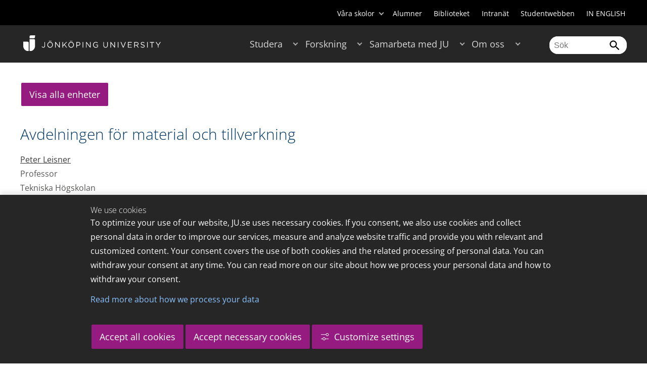

--- FILE ---
content_type: text/html;charset=UTF-8
request_url: https://ju.se/personinfo.html?url=859689398%2Fsearchweb%2Fweb%2Flist_unitstaff%2F343%3Flang%3Dsv&sv.url=12.2281a6cb14e483c79181c61
body_size: 75796
content:
<!DOCTYPE html>
<html lang="sv" class="sv-no-js sv-template-wide-page">
<head>
   <meta charset="UTF-8">
   <script nonce="aa16cf10-f3bf-11f0-8bf4-6183e6011aa6">(function(c){c.add('sv-js');c.remove('sv-no-js');})(document.documentElement.classList)</script>
   <title>Personinfo - Jönköping University</title>
   <link rel="preload" href="/sitevision/system-resource/c17110bc08e48b2c98bf7b6d8e9525e307c2ed8c8aefc8a048d526c7c5ebeae2/js/jquery.js" as="script">
   <link rel="preload" href="/sitevision/system-resource/c17110bc08e48b2c98bf7b6d8e9525e307c2ed8c8aefc8a048d526c7c5ebeae2/envision/envision.js" as="script">
   <link rel="preload" href="/sitevision/system-resource/c17110bc08e48b2c98bf7b6d8e9525e307c2ed8c8aefc8a048d526c7c5ebeae2/js/utils.js" as="script">
   <link rel="preload" href="/sitevision/system-resource/c17110bc08e48b2c98bf7b6d8e9525e307c2ed8c8aefc8a048d526c7c5ebeae2/js/portlets.js" as="script">
               <meta name="informationOwner" content="adam.fagerstrom@ju.se">
                     <meta name="webEditor" content="adam.fagerstrom@ju.se">
                        <meta name="company" content="HJ">
                           <meta name="companyName" content="Jönköping University">
                        <meta name="companyHomepage" content="/">
                     <meta name="publishedAt" content="2025-05-05">
                     <meta name="featureSource" content="">
                        <meta name="contentgroup" content="JU">
            <meta name="viewport" content="width=device-width, initial-scale=1, minimum-scale=1, shrink-to-fit=no">
   <meta name="dcterms.identifier" content="http://ju.se">
   <meta name="dcterms.language" content="sv">
   <meta name="dcterms.format" content="text/html">
   <meta name="dcterms.type" content="text">
   <link rel="stylesheet" type="text/css" href="/2.b3cf64012843bc4e2880001270/1765699943504/sitevision-responsive-grids.css">
   <link rel="stylesheet" type="text/css" href="/2.b3cf64012843bc4e2880001270/1765699967727/sitevision-spacing.css">
   
      <link rel="stylesheet" type="text/css" href="/2.b3cf64012843bc4e2880001270/auto/1766597582173/SiteVision.css">
      <link rel="stylesheet" type="text/css" href="/2.b3cf64012843bc4e2880001270/0/1/SiteVision.css">
   <link rel="stylesheet" type="text/css" href="/sitevision/system-resource/c17110bc08e48b2c98bf7b6d8e9525e307c2ed8c8aefc8a048d526c7c5ebeae2/css/portlets.css">
   <link rel="stylesheet" type="text/css" href="/sitevision/system-resource/c17110bc08e48b2c98bf7b6d8e9525e307c2ed8c8aefc8a048d526c7c5ebeae2/envision/envision.css">

      <link rel="stylesheet" type="text/css" href="/2.b3cf64012843bc4e2880001270/91.301f495814c6eac257b122/1765699968526/0/sv-template-asset.css">
         <link rel="stylesheet" type="text/css" href="/webapp-resource/4.c753d1a12b9efc8dcb800020164/360.5f87bfec19b1becc2c078c07/1768239781058/webapp-assets.css">
      <link rel="stylesheet" type="text/css" href="/webapp-resource/4.c753d1a12b9efc8dcb800020164/360.68da407a19947626c3914ccb/1758300181454/webapp-assets.css">
      <link rel="stylesheet" type="text/css" href="/webapp-resource/4.c753d1a12b9efc8dcb800020164/360.3d2d468617f823a0f452d5c6/1647873765940/webapp-assets.css">
      <script nonce="aa16cf10-f3bf-11f0-8bf4-6183e6011aa6">!function(t,e){t=t||"docReady",e=e||window;var n=[],o=!1,c=!1;function d(){if(!o){o=!0;for(var t=0;t<n.length;t++)try{n[t].fn.call(window,n[t].ctx)}catch(t){console&&console.error(t)}n=[]}}function a(){"complete"===document.readyState&&d()}e[t]=function(t,e){if("function"!=typeof t)throw new TypeError("callback for docReady(fn) must be a function");o?setTimeout(function(){t(e)},1):(n.push({fn:t,ctx:e}),"complete"===document.readyState?setTimeout(d,1):c||(document.addEventListener?(document.addEventListener("DOMContentLoaded",d,!1),window.addEventListener("load",d,!1)):(document.attachEvent("onreadystatechange",a),window.attachEvent("onload",d)),c=!0))}}("svDocReady",window);</script>
      <script src="/sitevision/system-resource/c17110bc08e48b2c98bf7b6d8e9525e307c2ed8c8aefc8a048d526c7c5ebeae2/js/jquery.js"></script>
      <link rel="alternate" href="http://ju.se/personinfo.html?url%3D859689398%252Fsearchweb%252Fweb%252Flist_unitstaff%252F343%253Flang%253Dsv%26sv.url%3D12.2281a6cb14e483c79181c61" hreflang="sv-SE">
   <link rel="alternate" href="http://ju.se/en/personinfo.html?url%3D859689398%252Fsearchweb%252Fweb%252Flist_unitstaff%252F343%253Flang%253Dsv%26sv.url%3D12.2281a6cb14e483c79181c61" hreflang="en-GB">
   
	
	
   <meta name="msvalidate.01" content="6C960D71A31F0255B8C4552555699492" />
   <meta name="facebook-domain-verification" content="fxsygecuvld49and9vv0qup8g2m5bg" />
   <meta name="locale" content="sv_SE"/>
<meta name="type" content="sv:page"/>
<meta name="startpage" content="Site Page"/>
<meta name="theme-color" content="#000000">
<meta name="pagename" content="Personinfo - Site Page"/>
<meta name="depth" content="2"/>
   
<script nonce="aa16cf10-f3bf-11f0-8bf4-6183e6011aa6">
window.$ = $svjq;
</script>

   <script nonce="aa16cf10-f3bf-11f0-8bf4-6183e6011aa6">
      window.sv = window.sv || {};
      sv.UNSAFE_MAY_CHANGE_AT_ANY_GIVEN_TIME_webAppExternals = {};
      sv.PageContext = {
      pageId: '4.c753d1a12b9efc8dcb800020164',
      siteId: '2.b3cf64012843bc4e2880001270',
      userIdentityId: '',
      userIdentityReadTimeout: 0,
      userLocale: 'sv_SE',
      dev: false,
      csrfToken: '',
      html5: true,
      useServerSideEvents: false,
      nodeIsReadOnly: false
      };
   </script>
      <script nonce="aa16cf10-f3bf-11f0-8bf4-6183e6011aa6">!function(){"use strict";var t,n={},e={},i={};function r(t){return n[t]=n[t]||{instances:[],modules:{},bundle:{}},n[t]}document.querySelector("html").classList.add("js");var s={registerBootstrapData:function(t,n,i,r,s){var a,o=e[t];o||(o=e[t]={}),(a=o[i])||(a=o[i]={}),a[n]={subComponents:r,options:s}},registerInitialState:function(t,n){i[t]=n},registerApp:function(n){var e=n.applicationId,i=r(e);if(t){var s={};s[e]=i,s[e].instances=[n],t.start(s)}else i.instances.push(n)},registerModule:function(t){r(t.applicationId).modules[t.path]=t},registerBundle:function(t){r(t.applicationId).bundle=t.bundle},getRegistry:function(){return n},setAppStarter:function(n){t=n},getBootstrapData:function(t){return e[t]},getInitialState:function(t){return i[t]}};window.AppRegistry=s}();</script>
   <link rel="stylesheet" type="text/css" media="screen,print" href="/webapp-files/juwebstyles/0.0.277/ju.css"></link>
   <script src="/webapp-files/juwebstyles/0.0.277/main.js"></script>
   <meta property="og:title" content="Personinfo" /><meta property="og:url" content="ju.se/personinfo.html" /><meta property="og:description" content="" /><meta property="og:image" content="" />
   <script type="application/ld+json">{"@context":"https://schema.org/","name":"Personinfo","@type":"WebPage","datePublished":"2025-05-05T10:14:58","dateModified":"2025-05-05T10:14:53","description":""}</script>
   <link href="/webapp-files/juwebstyles/0.0.277/fonts/open-sans-v36-latin-regular.woff2" rel="preload" as="font" crossorigin=""></link><link href="/webapp-files/juwebstyles/0.0.277/fonts/open-sans-v36-latin-300.woff2" rel="preload" as="font" crossorigin=""></link><link href="/webapp-files/juwebstyles/0.0.277/fonts/open-sans-v36-latin-700.woff2" rel="preload" as="font" crossorigin=""></link><link href="/webapp-files/juwebstyles/0.0.277/fonts/MaterialIcons-Regular.woff2" rel="preload" as="font" crossorigin=""></link><link href="/webapp-files/juwebstyles/0.0.277/fonts/MaterialIcons-Regular.ttf" rel="preload" as="font" crossorigin=""></link>
   <meta name="description" content="">
   <meta name="id" content="4.c753d1a12b9efc8dcb800020164">
   
        <meta name="rek:pubdate" content="2010-10-19T19:44:03.000Z">
        <meta name="rek:moddate" content="2025-05-05T10:14:53.000Z">
        
   
            <script nonce="aa16cf10-f3bf-11f0-8bf4-6183e6011aa6">
                window.__rekai = window.__rekai || {};
                window.__rekai.nonce = 'aa16cf10-f3bf-11f0-8bf4-6183e6011aa6';
                window.__rekai.appdata = {
                    uuid: 'b5b9a769',
                    
                    initSvAutoComplete: false,
                    svAutoCompleteToTarget: false,
                    svAutoCompleteQna: false,
                    svAutoCompleteShowAllBtn: false,
                    isDevEnvironment: false,
                    consent: {
                        hasRekaiConsent: false,
                        hasAcceptedRekaiConsent: false,
                        hasPendingUserConsents: true
                    }
                };
            </script>
            
   <script src="https://static.rekai.se/b5b9a769.js" defer></script>
<script>NS_CSM_td=354218797;NS_CSM_pd=275116665;NS_CSM_u="/clm10";NS_CSM_col="AAAAAAX7e9r+2lCdVf6JlR3tg8jC+JyfMbuobNi8Hc0qeEb8AgtT125nFWKB3XruFgXq6eu13tgaOTT0IO2US5nWGOlQ";</script><script type="text/javascript">function sendTimingInfoInit(){setTimeout(sendTimingInfo,0)}function sendTimingInfo(){var wp=window.performance;if(wp){var c1,c2,t;c1=wp.timing;if(c1){var cm={};cm.ns=c1.navigationStart;if((t=c1.unloadEventStart)>0)cm.us=t;if((t=c1.unloadEventEnd)>0)cm.ue=t;if((t=c1.redirectStart)>0)cm.rs=t;if((t=c1.redirectEnd)>0)cm.re=t;cm.fs=c1.fetchStart;cm.dls=c1.domainLookupStart;cm.dle=c1.domainLookupEnd;cm.cs=c1.connectStart;cm.ce=c1.connectEnd;if((t=c1.secureConnectionStart)>0)cm.scs=t;cm.rqs=c1.requestStart;cm.rss=c1.responseStart;cm.rse=c1.responseEnd;cm.dl=c1.domLoading;cm.di=c1.domInteractive;cm.dcls=c1.domContentLoadedEventStart;cm.dcle=c1.domContentLoadedEventEnd;cm.dc=c1.domComplete;if((t=c1.loadEventStart)>0)cm.ls=t;if((t=c1.loadEventEnd)>0)cm.le=t;cm.tid=NS_CSM_td;cm.pid=NS_CSM_pd;cm.ac=NS_CSM_col;var xhttp=new XMLHttpRequest();if(xhttp){var JSON=JSON||{};JSON.stringify=JSON.stringify||function(ob){var t=typeof(ob);if(t!="object"||ob===null){if(t=="string")ob='"'+ob+'"';return String(ob);}else{var n,v,json=[],arr=(ob&&ob.constructor==Array);for(n in ob){v=ob[n];t=typeof(v);if(t=="string")v='"'+v+'"';else if(t=="object"&&v!==null)v=JSON.stringify(v);json.push((arr?"":'"'+n+'":')+String(v));}return(arr?"[":"{")+String(json)+(arr?"]":"}");}};xhttp.open("POST",NS_CSM_u,true);xhttp.send(JSON.stringify(cm));}}}}if(window.addEventListener)window.addEventListener("load",sendTimingInfoInit,false);else if(window.attachEvent)window.attachEvent("onload",sendTimingInfoInit);else window.onload=sendTimingInfoInit;</script></head>
<body class=" sv-responsive sv-theme-JUtheme env-m-around--0">
<div  id="svid10_17f1389d14c4be24ce118b32" class="sv-layout"><div class="sv-vertical sv-layout sv-skip-spacer sv-template-layout" id="svid10_415ba30518d3ac548292a655"><div class="sv-vertical sv-layout sv-skip-spacer sv-template-layout" id="svid93_415ba30518d3ac548292a656"><div class="sv-custom-module sv-marketplace-sitevision-cookie-consent sv-skip-spacer sv-template-portlet
" lang="en" id="svid12_415ba30518d3ac548292a0bf"><div id="Cookiebanner"><!-- Cookie-banner --></div><div data-cid="12.415ba30518d3ac548292a0bf"></div><script nonce="aa16cf10-f3bf-11f0-8bf4-6183e6011aa6" >AppRegistry.registerBootstrapData('12.415ba30518d3ac548292a0bf','12.415ba30518d3ac548292a0bf','AGNOSTIC_RENDERER');</script><script nonce="aa16cf10-f3bf-11f0-8bf4-6183e6011aa6">AppRegistry.registerInitialState('12.415ba30518d3ac548292a0bf',{"settings":{"displayType":"bannerBottom","message":"To optimize your use of our website, JU.se uses necessary cookies. If you consent, we also use cookies and collect personal data in order to improve our services, measure and analyze website traffic and provide you with relevant and customized content. Your consent covers the use of both cookies and the related processing of personal data. You can withdraw your consent at any time. You can read more on our site about how we process your personal data and how to withdraw your consent.","settingsSubTitle":"Customize cookie settings","cookiePolicyUri":"/en/about-us/about-the-website/personal-data-processing-at-jonkoping-university-gdpr.html","title":"We use cookies","cookiePolicyLinkText":"Read more about how we process your data","usePolicyPage":true,"manageButtonText":"Hantera cookies","buttonType":"acceptAllAndNecessary","openLinkInNewTab":false,"usePiwikPro":false},"categories":[{"id":"necessary","title":"Necessary cookies","description":"Keeps our services secure and working properly. Therefore, they cannot be deactivated.","hasConsent":true},{"id":"functional","title":"Functional cookies","description":"Functional cookies ensure the proper functioning of the website by enabling basic functions such as page navigation and access to secure areas of the website, etc. The website cannot function properly without these cookies.","hasConsent":false,"cookies":["cookies-functional"]},{"id":"analytics","title":"Analytics cookies","description":"Provides us with information about how our website is used. This enables us to maintain, operate and improve the user experience.","hasConsent":false,"cookies":["cookies-analytics"]},{"id":"marketing","title":"Marketing cookies","description":"Marketing cookies are used to track visitors to the site in order to later deliver relevant and engaging advertisements to the individual user.","hasConsent":false,"cookies":["cookies-advertisement"]}],"displayOptions":{"consentOpen":true,"settingsOpen":false},"baseHeadingLevel":2,"customButtonTexts":{"acceptAllCookies":"Accept all cookies","acceptNecessaryCookies":"Accept necessary cookies","settings":"Settings","saveAndAccept":"Save and accept"},"useCustomButtonTexts":true});</script>
<script nonce="aa16cf10-f3bf-11f0-8bf4-6183e6011aa6">AppRegistry.registerApp({applicationId:'marketplace.sitevision.cookie-consent|1.11.8',htmlElementId:'svid12_415ba30518d3ac548292a0bf',route:'/',portletId:'12.415ba30518d3ac548292a0bf',locale:'en',defaultLocale:'en',webAppId:'marketplace.sitevision.cookie-consent',webAppVersion:'1.11.8',webAppAopId:'360.5f87bfec19b1becc2c078c07',webAppImportTime:'1768239781058',requiredLibs:{"react":"18.3.1"},childComponentStateExtractionStrategy:'BY_ID'});</script></div>
<div class="sv-custom-module sv-cookie-loader sv-template-portlet
" id="svid12_415ba30518d3ac548292a0bd"><div id="Cookieloader"><!-- Cookie loader --></div><div data-cid="12.415ba30518d3ac548292a0bd"></div><script nonce="aa16cf10-f3bf-11f0-8bf4-6183e6011aa6" >AppRegistry.registerBootstrapData('12.415ba30518d3ac548292a0bd','12.415ba30518d3ac548292a0bd','AGNOSTIC_RENDERER');</script><script nonce="aa16cf10-f3bf-11f0-8bf4-6183e6011aa6">AppRegistry.registerInitialState('12.415ba30518d3ac548292a0bd',{"consentCookies":{"necessary":{"identifier":"cookies-necessary","consent":false,"code":""},"functional":{"identifier":"cookies-functional","consent":false,"code":"\u003cscript>\ngtag('consent', 'update', {'functional_storage': 'granted'});\n\u003c/script>"},"analytics":{"identifier":"cookies-analytics","consent":false,"code":"\u003cscript>\ngtag('consent', 'update', {'analytics_storage': 'granted'});\n\u003c/script>"},"advertisement":{"identifier":"cookies-advertisement","consent":false,"code":"\u003cscript>\ngtag('consent', 'update', {'ad_storage': 'granted'});\ngtag('consent', 'update', {'ad_user_data': 'granted'});\ngtag('consent', 'update', {'ad_personalization': 'granted'});\n\u003c/script>"},"other":{"identifier":"cookies-other","consent":false,"code":""}},"initConsent":false,"headScript":"/download/18.7053f2918c76b81504497f/1714984847839/googleTagManagerHead.js","bodyScript":"","reload":true,"hook":true,"debug":false});</script>
<script nonce="aa16cf10-f3bf-11f0-8bf4-6183e6011aa6">AppRegistry.registerApp({applicationId:'cookie-loader|0.0.3',htmlElementId:'svid12_415ba30518d3ac548292a0bd',route:'/',portletId:'12.415ba30518d3ac548292a0bd',locale:'sv-SE',defaultLocale:'en',webAppId:'cookie-loader',webAppVersion:'0.0.3',webAppAopId:'360.415ba30518d3ac54829d602',webAppImportTime:'1706703109501',requiredLibs:{"react":"17.0.2"}});</script></div>
</div>
</div>
<div class="sv-script-portlet sv-portlet sv-template-portlet
" id="svid12_35c4ac0b1748baca6cc164b5"><div id="Skiplink"><!-- Skip link --></div><nav class="ju-skip-link">
  <a class="ju-skip-link__link" href="#Mittenspalt">Gå till innehållet</a>
  <a class="ju-skip-link__link" href="#Megameny">Gå till huvudmeny</a>
    <a class="ju-skip-link__link" href="https://ju.se/om-oss/om-webbplatsen/tillganglighet.html">Rapportera fel</a>
</nav></div>
<div role="navigation" aria-label="Top menu" class="sv-vertical sv-layout sv-template-layout" id="svid10_aeca3f3172bba2fe7a2dfa6"><div class="sv-vertical sv-layout ju-top-header sv-skip-spacer sv-template-layout" id="svid93_aeca3f3172bba2fe7a2dfa7"><div role="navigation" aria-label="top navigation" class="sv-fixed-fluid-grid sv-grid-a1200 sv-layout sv-hide-smartphone sv-skip-spacer sv-template-layout" id="svid10_aeca3f3172bba2fe7a2dfa8"><div class="sv-row sv-layout sv-skip-spacer sv-template-layout" id="svid10_aeca3f3172bba2fe7a2dfa9"><div class="sv-layout sv-skip-spacer sv-column-12 sv-template-layout" id="svid10_aeca3f3172bba2fe7a2dfaa"><div class="sv-script-portlet sv-portlet sv-skip-spacer sv-template-portlet
 c55685"  id="svid12_aeca3f3172bba2fe7a2e371"><div id="Verktyg"><!-- Verktyg --></div><div class="ju-schools">   
            <button>Våra skolor</button>
      <ul id="ju-schools-list">
         <li><a href="https://ju.se/om-oss/halsohogskolan.html">Hälsohögskolan</a></li>
         <li><a href="https://ju.se/om-oss/hogskolan-for-larande-och-kommunikation.html">Högskolan för lärande och kommunikation</a></li>
         <li><a href="https://ju.se/om-oss/tekniska-hogskolan.html">Tekniska högskolan</a></li>
         <li><a href="https://ju.se/om-oss/jonkoping-international-business-school.html">Jönköping International Business School</a></li>
         <li><a href="https://ju.se/om-oss/jonkoping-university-enterprise.html">Jönköping University Enterprise</a></li>         
      </ul>      
      </div>
<ul class="ju-tools">
     <li class="sv-inline"><a href="https://ju.se/alumner.html" title="Alumner">Alumner</a></li>
        <li class="sv-inline"><a href="https://ju.se/bibliotek" title="Biblioteket">Biblioteket</a></li>
        <li class="sv-inline"><a href="https://intranet.hj.se/" title="Intranät" target="_blank">Intranät</a></li>
        <li class="sv-inline"><a href="https://ju.se/student.html" title="Studentwebben">Studentwebben</a></li>
        <li class="sv-inline"> <a id="internationallink" hreflang="en" lang="en" href="/en/personinfo.html?url=859689398%2Fsearchweb%2Fweb%2Flist_unitstaff%2F343%3Flang%3Dsv&sv.url=12.2281a6cb14e483c79181c61" title="IN ENGLISH">IN ENGLISH</a></li>
  </ul></div>
</div>
</div>
</div>
</div>
</div>
<header class="sv-vertical sv-layout sv-template-layout" id="svid10_aeca3f3172bba2fe7a2e54b"><div class="sv-fixed-fluid-grid sv-grid-a1200 sv-layout sv-skip-spacer sv-template-layout" id="svid10_aeca3f3172bba2fe7a2e527"><div class="sv-row sv-layout sv-skip-spacer sv-template-layout" id="svid10_aeca3f3172bba2fe7a2e528"><div class="sv-vertical sv-layout sv-skip-spacer sv-template-layout" id="svid93_aeca3f3172bba2fe7a2e529"><div class="sv-layout smartphone-column-margins sv-skip-spacer sv-column-3 sv-template-layout" id="svid10_aeca3f3172bba2fe7a2e52a"><div class="sv-vertical sv-layout sv-skip-spacer sv-template-layout" id="svid10_aeca3f3172bba2fe7a2e52b"><div class="sv-script-portlet sv-portlet sv-skip-spacer sv-template-portlet
" id="svid12_aeca3f3172bba2fe7a2e52c"><div id="LogotypScript"><!-- Logotyp Script --></div><a href="https://ju.se/" title="Gå till startsidan" id="ju-logo"><img src="/images/18.1f159f21196f185d27d56208/1748847601071/ju_logo_white.svg" class="sv-noborder sv-svg c99837"  alt="Jönköping University"></a></div>
</div>
</div>
<div class="sv-layout sv-column-7 sv-template-layout c91279"  id="svid10_aeca3f3172bba2fe7a2e52d"><div class="sv-jcrmenu-portlet sv-portlet sv-skip-spacer sv-template-portlet
 c91281"  id="svid12_aeca3f3172bba2fe7a2e52e"><div id="Meny"><!-- Meny --></div><button id="Megameny"></button>







     
    
  
	<nav aria-label="Huvudmeny">
 <ul class="ju-megamenu">
     
  	
    <li class="sv-inline ">
	 	 <a href="https://ju.se/studera.html" class="dummybody c91276" >Studera</a>
	<button aria-expanded="false" aria-label="Expandera undermeny till Studera" title="Expandera undermeny till Studera" class="toggler"></button>		  
        	 <ul>
	 		
		<li class="sv-inline    ">
		    		 		    		    <a href="https://ju.se/studera/valj-utbildning.html" class="dummybody c91276" >Välj utbildning</a>									   
  		   			  <button aria-label="Expandera undermeny till Välj utbildning" title="Expandera undermeny till Välj utbildning" tabindex="-1" class="toggler  "></button>				   
		    	<ul class="extra">
               <li class="ju-hide-desktop">Laddar</li>
         	</ul>
			</li>
	 		
		<li class="sv-inline    ">
		    		 		    		    <a href="https://ju.se/studera/anmalan-och-antagning.html" class="dummybody c91276" >Anmälan och antagning</a>									   
  		   			  <button aria-label="Expandera undermeny till Anmälan och antagning" title="Expandera undermeny till Anmälan och antagning" tabindex="-1" class="toggler  "></button>				   
		    	<ul class="extra">
               <li class="ju-hide-desktop">Laddar</li>
         	</ul>
			</li>
	 		
		<li class="sv-inline    ">
		    		 		    		    <a href="https://ju.se/studera/utlandsstudier.html" class="dummybody c91276" >Utlandsstudier</a>									   
  		   			  <button aria-label="Expandera undermeny till Utlandsstudier" title="Expandera undermeny till Utlandsstudier" tabindex="-1" class="toggler  "></button>				   
		    	<ul class="extra">
               <li class="ju-hide-desktop">Laddar</li>
         	</ul>
			</li>
	 		
		<li class="sv-inline    ">
		    		 		    		    <a href="https://ju.se/studera/bo-och-plugga-i-jonkoping.html" class="dummybody c91276" >Bo och plugga i Jönköping</a>									   
  		   			  <button aria-label="Expandera undermeny till Bo och plugga i Jönköping" title="Expandera undermeny till Bo och plugga i Jönköping" tabindex="-1" class="toggler  "></button>				   
		    	<ul class="extra">
               <li class="ju-hide-desktop">Laddar</li>
         	</ul>
			</li>
	 		
		<li class="sv-inline    ">
		    		 		    		    <a href="https://ju.se/studera/jobb-och-karriar.html" class="dummybody c91276" >Jobb och karriär</a>									   
  		   			  <button aria-label="Expandera undermeny till Jobb och karriär" title="Expandera undermeny till Jobb och karriär" tabindex="-1" class="toggler  "></button>				   
		    	<ul class="extra">
               <li class="ju-hide-desktop">Laddar</li>
         	</ul>
			</li>
	 		
		<li class="sv-inline    ">
		    		 		    		    <a href="https://ju.se/studera/traffa-oss.html" class="dummybody c91276" >Träffa oss</a>									   
  		   			  <button aria-label="Expandera undermeny till Träffa oss" title="Expandera undermeny till Träffa oss" tabindex="-1" class="toggler  "></button>				   
		    	<ul class="extra">
               <li class="ju-hide-desktop">Laddar</li>
         	</ul>
			</li>
	 		
		<li class="sv-inline    ">
		    		 		    		    <a href="https://ju.se/studera/ju-i-sociala-medier.html" class="dummybody c91276" >JU i sociala medier</a>									   
  		   		</li>
	 		
		<li class="sv-inline    ">
		    		 		    		    <a href="https://ju.se/studera/fragor-om-hogre-utbildning.html" class="dummybody c91276" >Frågor om högre utbildning</a>									   
  		   		</li>
	 	 </ul>
      </li>
    
  	
    <li class="sv-inline ">
	 	 <a href="https://ju.se/forskning.html" class="dummybody c91276" >Forskning</a>
	<button aria-expanded="false" aria-label="Expandera undermeny till Forskning" title="Expandera undermeny till Forskning" class="toggler"></button>		  
        	 <ul>
	 		
		<li class="sv-inline    ">
		    		 		    		    <a href="https://ju.se/forskning.html" class="dummybody c91276" >Forskning på JU</a>									   
  		   		</li>
	 		
		<li class="sv-inline    ">
		    		 		    		    <a href="https://ju.se/forskning/forskningsinriktningar.html" class="dummybody c91276" >Forskningsinriktningar</a>									   
  		   			  <button aria-label="Expandera undermeny till Forskningsinriktningar" title="Expandera undermeny till Forskningsinriktningar" tabindex="-1" class="toggler  "></button>				   
		    	<ul class="extra">
               <li class="ju-hide-desktop">Laddar</li>
         	</ul>
			</li>
	 		
		<li class="sv-inline    ">
		    		 		    		    <a href="https://ju.se/forskning/forskarutbildning.html" class="dummybody c91276" >Forskarutbildning</a>									   
  		   			  <button aria-label="Expandera undermeny till Forskarutbildning" title="Expandera undermeny till Forskarutbildning" tabindex="-1" class="toggler  "></button>				   
		    	<ul class="extra">
               <li class="ju-hide-desktop">Laddar</li>
         	</ul>
			</li>
	 		
		<li class="sv-inline    ">
		    		 		    		    <a href="https://ju.se/forskning/fraga-experten.html" class="dummybody c91276" >Fråga experten</a>									   
  		   		</li>
	 		
		<li class="sv-inline    ">
		    		 		    		    <a href="https://ju.se/forskning/grants-office.html" class="dummybody c91276" >Grants Office</a>									   
  		   		</li>
	 		
		<li class="sv-inline    ">
		    		 		    		    <a href="https://ju.se/forskning/nyttiggorande-av-forskning--.html" class="dummybody c91276" >Nyttiggörande av forskning  </a>									   
  		   		</li>
	 		
		<li class="sv-inline    ">
		    		 		    		    <a href="https://ju.se/forskning/publikationer.html" class="dummybody c91276" >Publikationer</a>									   
  		   		</li>
	 		
		<li class="sv-inline    ">
		    		 		    		    <a href="https://ju.se/forskning/disputationer.html" class="dummybody c91276" >Disputationer</a>									   
  		   			  <button aria-label="Expandera undermeny till Disputationer" title="Expandera undermeny till Disputationer" tabindex="-1" class="toggler  "></button>				   
		    	<ul class="extra">
               <li class="ju-hide-desktop">Laddar</li>
         	</ul>
			</li>
	 		
		<li class="sv-inline    ">
		    		 		    		    <a href="https://ju.se/om-oss/jobba-pa-ju/hr-strategi-for-forskare.html" class="dummybody c91276" >HR-strategi för forskare</a>									   
  		   		</li>
	 		
		<li class="sv-inline    ">
		    		 		    		    <a href="https://ju.se/portal/vertikals.html" class="dummybody c91276" >Vertikals - vår forskarblogg</a>									   
  		   		</li>
	 	 </ul>
      </li>
    
  	
    <li class="sv-inline ">
	 	 <a href="https://ju.se/samarbeta.html" class="dummybody c91276" >Samarbeta med JU</a>
	<button aria-expanded="false" aria-label="Expandera undermeny till Samarbeta med JU" title="Expandera undermeny till Samarbeta med JU" class="toggler"></button>		  
        	 <ul>
	 		
		<li class="sv-inline    ">
		    		 		    		    <a href="https://ju.se/samarbeta/samarbeta-med-studenter.html" class="dummybody c91276" >Samarbeta med studenter</a>									   
  		   			  <button aria-label="Expandera undermeny till Samarbeta med studenter" title="Expandera undermeny till Samarbeta med studenter" tabindex="-1" class="toggler  "></button>				   
		    	<ul class="extra">
               <li class="ju-hide-desktop">Laddar</li>
         	</ul>
			</li>
	 		
		<li class="sv-inline    ">
		    		 		    		    <a href="https://ju.se/samarbeta/samarbeta-med-forskare.html" class="dummybody c91276" >Samarbeta med forskare</a>									   
  		   			  <button aria-label="Expandera undermeny till Samarbeta med forskare" title="Expandera undermeny till Samarbeta med forskare" tabindex="-1" class="toggler  "></button>				   
		    	<ul class="extra">
               <li class="ju-hide-desktop">Laddar</li>
         	</ul>
			</li>
	 		
		<li class="sv-inline    ">
		    		 		    		    <a href="https://ju.se/samarbeta/samarbetspartners.html" class="dummybody c91276" >Samarbetspartners</a>									   
  		   			  <button aria-label="Expandera undermeny till Samarbetspartners" title="Expandera undermeny till Samarbetspartners" tabindex="-1" class="toggler  "></button>				   
		    	<ul class="extra">
               <li class="ju-hide-desktop">Laddar</li>
         	</ul>
			</li>
	 		
		<li class="sv-inline    ">
		    		 		    		    <a href="https://ju.se/samarbeta/internationella-samarbeten.html" class="dummybody c91276" >Internationella samarbeten</a>									   
  		   			  <button aria-label="Expandera undermeny till Internationella samarbeten" title="Expandera undermeny till Internationella samarbeten" tabindex="-1" class="toggler  "></button>				   
		    	<ul class="extra">
               <li class="ju-hide-desktop">Laddar</li>
         	</ul>
			</li>
	 		
		<li class="sv-inline    ">
		    		 		    		    <a href="https://ju.se/samarbeta/event-och-konferenser.html" class="dummybody c91276" >Event och konferenser</a>									   
  		   			  <button aria-label="Expandera undermeny till Event och konferenser" title="Expandera undermeny till Event och konferenser" tabindex="-1" class="toggler  "></button>				   
		    	<ul class="extra">
               <li class="ju-hide-desktop">Laddar</li>
         	</ul>
			</li>
	 		
		<li class="sv-inline    ">
		    		 		    		    <a href="https://ju.se/studera/valj-utbildning/kompetensutveckling---uppdragsutbildning.html" class="dummybody c91276" >Uppdragsutbildning</a>									   
  		   		</li>
	 		
		<li class="sv-inline    ">
		    		 		    		    <a href="https://ju.se/samarbeta/annonsera-till-studenter.html" class="dummybody c91276" >Annonsera till studenter</a>									   
  		   		</li>
	 		
		<li class="sv-inline    ">
		    		 		    		    <a href="https://ju.se/portal/educate.html" class="dummybody c91276" >EDUCATE - Högskolepedagogiskt centrum</a>									   
  		   		</li>
	 	 </ul>
      </li>
    
  	
    <li class="sv-inline ">
	 	 <a href="https://ju.se/om-oss.html" class="dummybody c91276" >Om oss</a>
	<button aria-expanded="false" aria-label="Expandera undermeny till Om oss" title="Expandera undermeny till Om oss" class="toggler"></button>		  
        	 <ul>
	 		
		<li class="sv-inline    ">
		    		 		    		    <a href="https://ju.se/om-oss/jonkoping-university.html" class="dummybody c91276" >Jönköping University</a>									   
  		   		</li>
	 		
		<li class="sv-inline  indented    ">
		    		 		    		    <a href="https://ju.se/om-oss/halsohogskolan.html" class="dummybody c91276" >Hälsohögskolan</a>									   
  		   			  <button aria-label="Expandera undermeny till Hälsohögskolan" title="Expandera undermeny till Hälsohögskolan" tabindex="-1" class="toggler  "></button>				   
		    	<ul class="extra">
               <li class="ju-hide-desktop">Laddar</li>
         	</ul>
			</li>
	 		
		<li class="sv-inline  indented    ">
		    		 		    		    <a href="https://ju.se/om-oss/hogskolan-for-larande-och-kommunikation.html" class="dummybody c91276" >Högskolan för lärande och kommunikation</a>									   
  		   			  <button aria-label="Expandera undermeny till Högskolan för lärande och kommunikation" title="Expandera undermeny till Högskolan för lärande och kommunikation" tabindex="-1" class="toggler  "></button>				   
		    	<ul class="extra">
               <li class="ju-hide-desktop">Laddar</li>
         	</ul>
			</li>
	 		
		<li class="sv-inline  indented    ">
		    		 		    		    <a href="https://ju.se/om-oss/jonkoping-international-business-school.html" class="dummybody c91276" >Jönköping International Business School</a>									   
  		   			  <button aria-label="Expandera undermeny till Jönköping International Business School" title="Expandera undermeny till Jönköping International Business School" tabindex="-1" class="toggler  "></button>				   
		    	<ul class="extra">
               <li class="ju-hide-desktop">Laddar</li>
         	</ul>
			</li>
	 		
		<li class="sv-inline  indented    ">
		    		 		    		    <a href="https://ju.se/om-oss/tekniska-hogskolan.html" class="dummybody c91276" >Tekniska Högskolan</a>									   
  		   			  <button aria-label="Expandera undermeny till Tekniska Högskolan" title="Expandera undermeny till Tekniska Högskolan" tabindex="-1" class="toggler  "></button>				   
		    	<ul class="extra">
               <li class="ju-hide-desktop">Laddar</li>
         	</ul>
			</li>
	 		
		<li class="sv-inline  indented    ">
		    		 		    		    <a href="https://ju.se/om-oss/jonkoping-university-enterprise.html" class="dummybody c91276" >Jönköping University Enterprise</a>									   
  		   		</li>
	 		
		<li class="sv-inline  indented    ">
		    		 		    		    <a href="https://ju.se/om-oss/hogskoleservice.html" class="dummybody c91276" >Högskoleservice</a>									   
  		   			  <button aria-label="Expandera undermeny till Högskoleservice" title="Expandera undermeny till Högskoleservice" tabindex="-1" class="toggler  "></button>				   
		    	<ul class="extra">
               <li class="ju-hide-desktop">Laddar</li>
         	</ul>
			</li>
	 		
		<li class="sv-inline    ">
		    		 		    		    <a href="https://ju.se/om-oss/organisation-och-ledning.html" class="dummybody c91276" >Organisation och ledning</a>									   
  		   			  <button aria-label="Expandera undermeny till Organisation och ledning" title="Expandera undermeny till Organisation och ledning" tabindex="-1" class="toggler  "></button>				   
		    	<ul class="extra">
               <li class="ju-hide-desktop">Laddar</li>
         	</ul>
			</li>
	 		
		<li class="sv-inline    ">
		    		 		    		    <a href="https://ju.se/om-oss/vision-och-malomraden.html" class="dummybody c91276" >Vision och målområden</a>									   
  		   			  <button aria-label="Expandera undermeny till Vision och målområden" title="Expandera undermeny till Vision och målområden" tabindex="-1" class="toggler  "></button>				   
		    	<ul class="extra">
               <li class="ju-hide-desktop">Laddar</li>
         	</ul>
			</li>
	 		
		<li class="sv-inline    ">
		    		 		    		    <a href="https://ju.se/om-oss/fakta-om-ju.html" class="dummybody c91276" >Fakta om JU</a>									   
  		   			  <button aria-label="Expandera undermeny till Fakta om JU" title="Expandera undermeny till Fakta om JU" tabindex="-1" class="toggler  "></button>				   
		    	<ul class="extra">
               <li class="ju-hide-desktop">Laddar</li>
         	</ul>
			</li>
	 		
		<li class="sv-inline    ">
		    		 		    		    <a href="https://ju.se/om-oss/kontakt-och-press.html" class="dummybody c91276" >Kontakt och press</a>									   
  		   			  <button aria-label="Expandera undermeny till Kontakt och press" title="Expandera undermeny till Kontakt och press" tabindex="-1" class="toggler  "></button>				   
		    	<ul class="extra">
               <li class="ju-hide-desktop">Laddar</li>
         	</ul>
			</li>
	 		
		<li class="sv-inline    ">
		    		 		    		    <a href="https://ju.se/om-oss/jobba-pa-ju.html" class="dummybody c91276" >Jobba på JU</a>									   
  		   			  <button aria-label="Expandera undermeny till Jobba på JU" title="Expandera undermeny till Jobba på JU" tabindex="-1" class="toggler  "></button>				   
		    	<ul class="extra">
               <li class="ju-hide-desktop">Laddar</li>
         	</ul>
			</li>
	 		
		<li class="sv-inline    ">
		    		 		    		    <a href="https://ju.se/om-oss/varumarkesplattform.html" class="dummybody c91276" >Varumärkesplattform</a>									   
  		   			  <button aria-label="Expandera undermeny till Varumärkesplattform" title="Expandera undermeny till Varumärkesplattform" tabindex="-1" class="toggler  "></button>				   
		    	<ul class="extra">
               <li class="ju-hide-desktop">Laddar</li>
         	</ul>
			</li>
	 	 </ul>
      </li>
    
    
	   
	   
<li class="sv-inline ju-hide-desktop">
  <a href="#" onclick="$('.toggler',$(this).parent()).click();" class="dummybody">Ingångar</a>		   
	<button title="Expand" class="toggler">			   
	</button>		   
  <ul>
	 <li class="sv-inline"><a href="/alumner.html">Alumner</a></li>
	 <li class="sv-inline"><a href="/bibl">Biblioteket</a></li>
	 <li class="sv-inline"><a href="/student">Student</a></li>
	 <li class="sv-inline"><a href="https://intranet.hj.se">Intranät</a></li>
  </ul>
</li>  
    <li class="sv-inline ju-hide-desktop langswitch">    
              <a id="transeng" href="/en/personinfo.html" lang="en" hreflang="en">In English</a>
           </li>  
		
</ul>
</nav>
</div>
</div>
<div class="sv-layout sv-column-2 sv-template-layout" id="svid10_aeca3f3172bba2fe7a2e52f"><div class="sv-vertical sv-layout sv-skip-spacer sv-template-layout c91249"  id="svid10_aeca3f3172bba2fe7a2e530"><div class="sv-custom-module sv-sok-dynamic sv-skip-spacer sv-template-portlet
" id="svid12_209e328217fdf3e09b34bc9"><div id="searchwebapp"><!-- search-webapp --></div><div data-cid="d421f8a8-b9ca-cb77-63ab-66292851600b"><script type="text/javascript" src="/webapp-files/4.c753d1a12b9efc8dcb800020164/360.6e7d594919903da225c548/1756713726208/main.js">
</script>

<div class="app">

</div></div><script nonce="aa16cf10-f3bf-11f0-8bf4-6183e6011aa6">AppRegistry.registerBootstrapData('12.209e328217fdf3e09b34bc9','d421f8a8-b9ca-cb77-63ab-66292851600b','main',[],undefined);</script><script nonce="aa16cf10-f3bf-11f0-8bf4-6183e6011aa6">AppRegistry.registerInitialState('12.209e328217fdf3e09b34bc9',{"locale":"sv","staff":"show","params":{"sv.url":"12.2281a6cb14e483c79181c61","url":"859689398/searchweb/web/list_unitstaff/343?lang=sv"},"template":"ajax3","facets":{"current":{"company.keyword":[],"contentgroup.keyword":[],"type.keyword":[]},"default":{"company.keyword":[],"contentgroup.keyword":[],"type.keyword":[]}},"config":{"title":"","locale":"sv","searchpage":"/sok.html","enSearchPage":"/en/search.html"},"searchurl":{"/search":"/appresource/4.c753d1a12b9efc8dcb800020164/12.209e328217fdf3e09b34bc9/search","/person":"/appresource/4.c753d1a12b9efc8dcb800020164/12.209e328217fdf3e09b34bc9/person","/ajax":"/appresource/4.c753d1a12b9efc8dcb800020164/12.209e328217fdf3e09b34bc9/ajax","/related":"/appresource/4.c753d1a12b9efc8dcb800020164/12.209e328217fdf3e09b34bc9/related"},"route":"/"});</script>
<script nonce="aa16cf10-f3bf-11f0-8bf4-6183e6011aa6">AppRegistry.registerApp({applicationId:'sok-dynamic|0.0.30',htmlElementId:'svid12_209e328217fdf3e09b34bc9',route:'/',portletId:'12.209e328217fdf3e09b34bc9',locale:'sv-SE',defaultLocale:'en',webAppId:'sok-dynamic',webAppVersion:'0.0.30',webAppAopId:'360.6e7d594919903da225c548',webAppImportTime:'1756713726208',requiredLibs:{},childComponentStateExtractionStrategy:'BY_ID'});</script></div>
</div>
</div>
</div>
</div>
</div>
</header>
<main class="sv-vertical sv-layout sv-template-layout c91235"  id="svid10_17f1389d14c4be24ce118b34"><div class="sv-vertical sv-layout sv-skip-spacer sv-template-layout c55667"  id="svid10_301f495814c6eac257bf851"><div class="sv-vertical sv-layout sv-skip-spacer sv-template-layout" id="svid10_29ebc254170aa82c5bd508e"><div class="sv-vertical sv-layout sv-skip-spacer sv-template-layout" id="svid93_29ebc254170aa82c5bd508f"><div class="sv-custom-module sv-feature-webapp sv-skip-spacer sv-template-portlet
 c91261"  id="svid12_3d2d468617f823a0f452cdc3"><div id="featurewebapp"><!-- feature-webapp --></div><div data-cid="f014fe82-79ac-4fd8-249d-adf9aa177171"></div><script nonce="aa16cf10-f3bf-11f0-8bf4-6183e6011aa6">AppRegistry.registerBootstrapData('12.3d2d468617f823a0f452cdc3','f014fe82-79ac-4fd8-249d-adf9aa177171','main',[],undefined);</script><script nonce="aa16cf10-f3bf-11f0-8bf4-6183e6011aa6">AppRegistry.registerInitialState('12.3d2d468617f823a0f452cdc3',{"page":null,"image":false,"featuretext":"","route":"/"});</script>
<script nonce="aa16cf10-f3bf-11f0-8bf4-6183e6011aa6">AppRegistry.registerApp({applicationId:'feature-webapp|0.0.2',htmlElementId:'svid12_3d2d468617f823a0f452cdc3',route:'/',portletId:'12.3d2d468617f823a0f452cdc3',locale:'sv-SE',defaultLocale:'en',webAppId:'feature-webapp',webAppVersion:'0.0.2',webAppAopId:'360.3d2d468617f823a0f452d5c6',webAppImportTime:'1647873765940',requiredLibs:{},childComponentStateExtractionStrategy:'BY_ID'});</script></div>
</div>
</div>
<div class="sv-script-portlet sv-portlet sv-template-portlet
" id="svid12_3338e021505bc9159a14de9"><div id="EmergencyInformation"><!-- Emergency Information --></div>   <style>
      .importantInfo {
         padding:10px;
         text-align:center;
      }

      .importantInfo > .container {
         max-width:1200px;
         margin:auto;
         text-align:left;
         background-color: white;
         padding: 20px;      
         margin:0 auto 20px auto;
         border: 1px solid #989898;      
      }

      .importantInfo > .container.emergency {
         border-left:20px solid red;
      }   

      .importantInfo > .container.warning {
         border-left:20px solid #ffbe00;
      }   

      .importantInfo > .container.notice {
         border-left:20px solid #006dff;
      }
   </style>


   </div>
</div>
<div id="svid94_301f495814c6eac257b12b"><div class="sv-vertical sv-layout sv-skip-spacer sv-template-layout c91351"  id="svid10_613232c117c036a55f06e9a4"><div class="sv-script-portlet sv-portlet sv-skip-spacer sv-template-portlet
 c91341"  id="svid12_7667ac871722189f922d1ae"><div id="Brodsmulor"><!-- Brödsmulor --></div></div>
<div class="sv-vertical sv-layout sv-hide-smartphone sv-template-layout" id="svid10_7667ac871722189f92243468"><div class="sv-vertical sv-layout sv-skip-spacer sv-template-layout" id="svid93_7667ac871722189f9224346a"></div>
</div>
<div role="main" class="sv-vertical sv-layout sv-template-layout c91356"  id="svid10_301f495814c6eac257b12c"><div id="svid94_c753d1a12b9efc8dcb800020168" class="pagecontent sv-layout"><div id="Mittenspalt"><!-- Mittenspalt --></div><div class="sv-proxy-portlet sv-portlet sv-skip-spacer" id="svid12_2281a6cb14e483c79181c61"><div id="Proxy1"><!-- Proxy 1 --></div><script src="https://ju.se/styles/externalweb/js/jquery-2.1.3.min.js"></script><script type="text/javascript">var $kijq=jQuery.noConflict();</script><a shape="rect" class="knapp" id="showAllUnits" href="https://dev.hj.se/searchweb/web/list_orgunits?lang=sv">Visa alla enheter</a><h2 class="c91338" id="orgName">Avdelningen f&ouml;r material och tillverkning</h2><div id="orgMembers">
<a shape="rect" href="https://dev.hj.se/searchweb/web/personinfo?id=3687&amp;lang=sv">
						Peter Leisner
					</a>
<br clear="none">

											Professor
									
							

													<br clear="none">

											Tekniska H&ouml;gskolan
										

																										<br clear="none">
							+46 36-10 1685
															
														

				<br clear="none">
<br clear="none">
<a shape="rect" href="https://dev.hj.se/searchweb/web/personinfo?id=3249&amp;lang=sv">
						Donya Ahmadkhaniha
					</a>
<br clear="none">
					Tj&auml;nstledig									

													<br clear="none">

											Universitetslektor
									
							

													<br clear="none">

											Tekniska H&ouml;gskolan
										

																										<br clear="none">
							+46 36-10 1658
															
														

				<br clear="none">
<br clear="none">
<a shape="rect" href="https://dev.hj.se/searchweb/web/personinfo?id=1635&amp;lang=sv">
						Nils-Eric Andersson
					</a>
<br clear="none">

											Universitetslektor
									
							

													<br clear="none">

											Tekniska H&ouml;gskolan
										

																										<br clear="none">
							+46 36-10 1657
															
														

				<br clear="none">
<br clear="none">
<a shape="rect" href="https://dev.hj.se/searchweb/web/personinfo?id=4308&amp;lang=sv">
						Guilherme Antonelli Martiniano
					</a>
<br clear="none">

											Postdoktor
									
							

													<br clear="none">

											Tekniska H&ouml;gskolan
										

																	
														

				<br clear="none">
<br clear="none">
<a shape="rect" href="https://dev.hj.se/searchweb/web/personinfo?id=35&amp;lang=sv">
						Ilia Belov
					</a>
<br clear="none">

											Universitetslektor
									
							

													<br clear="none">

											Tekniska H&ouml;gskolan
										

																										<br clear="none">
							+46 36-10 1686
															
														

				<br clear="none">
<br clear="none">
<a shape="rect" href="https://dev.hj.se/searchweb/web/personinfo?id=2861&amp;lang=sv">
						J&ouml;rgen Bloom
					</a>
<br clear="none">

											Laboratorieingenj&ouml;r
									
							

													<br clear="none">

											Tekniska H&ouml;gskolan
										

																										<br clear="none">
							+46 36-10 1683
															
														

				<br clear="none">
<br clear="none">
<a shape="rect" href="https://dev.hj.se/searchweb/web/personinfo?id=2075&amp;lang=sv">
						Toni Bogdanoff
					</a>
<br clear="none">

											Universitetslektor
									
							

													<br clear="none">

											Tekniska H&ouml;gskolan
										

																										<br clear="none">
							+46 36-10 1653
															
														

				<br clear="none">
<br clear="none">
<a shape="rect" href="https://dev.hj.se/searchweb/web/personinfo?id=2779&amp;lang=sv">
						Vasile-Lucian Diaconu
					</a>
<br clear="none">

											Universitetslektor
									
							

													<br clear="none">

											Tekniska H&ouml;gskolan
										

																										<br clear="none">
							+46 36-10 1289
															
														

				<br clear="none">
<br clear="none">
<a shape="rect" href="https://dev.hj.se/searchweb/web/personinfo?id=93&amp;lang=sv">
						Attila Dioszegi
					</a>
<br clear="none">

											Professor
									
							

													<br clear="none">

											Tekniska H&ouml;gskolan
										

																										<br clear="none">
							+46 36-10 1656
															
														

				<br clear="none">
<br clear="none">
<a shape="rect" href="https://dev.hj.se/searchweb/web/personinfo?id=2864&amp;lang=sv">
						Bj&ouml;rn Domeij
					</a>
<br clear="none">

											Forskare
									
							

													<br clear="none">

											Tekniska H&ouml;gskolan
										

																										<br clear="none">
							+46 36-10 1602
															
														

				<br clear="none">
<br clear="none">
<a shape="rect" href="https://dev.hj.se/searchweb/web/personinfo?id=3191&amp;lang=sv">
						Vasileios Fourlakidis
					</a>
<br clear="none">

											Forskare
									
							

													<br clear="none">

											Tekniska H&ouml;gskolan
										

																										<br clear="none">
							+46 36-550 2477
															
														

				<br clear="none">
<br clear="none">
<a shape="rect" href="https://dev.hj.se/searchweb/web/personinfo?id=2798&amp;lang=sv">
						Ehsan Ghassemali
					</a>
<br clear="none">

											Professor
									
							

													<br clear="none">

											Tekniska H&ouml;gskolan
										

																										<br clear="none">
							+46 36-10 1692
															
														

				<br clear="none">
<br clear="none">
<a shape="rect" href="https://dev.hj.se/searchweb/web/personinfo?id=4078&amp;lang=sv">
						Claudia Guedes
					</a>
<br clear="none">

											Doktorand
									
							

													<br clear="none">

											Tekniska H&ouml;gskolan
										

																										<br clear="none">
							+46 36-10 1603
															
														

				<br clear="none">
<br clear="none">
<a shape="rect" href="https://dev.hj.se/searchweb/web/personinfo?id=2415&amp;lang=sv">
						Peter Hansbo
					</a>
<br clear="none">

											Professor
									
							

													<br clear="none">

											Tekniska H&ouml;gskolan
										

																												
														

				<br clear="none">
<br clear="none">
<a shape="rect" href="https://dev.hj.se/searchweb/web/personinfo?id=4089&amp;lang=sv">
						Abdullah Harazeen
					</a>
<br clear="none">

											Doktorand
									
							

													<br clear="none">

											Tekniska H&ouml;gskolan
										

																										<br clear="none">
							+46 36-550 2414
															
														

				<br clear="none">
<br clear="none">
<a shape="rect" href="https://dev.hj.se/searchweb/web/personinfo?id=4324&amp;lang=sv">
						Yu-Chin Huang
					</a>
<br clear="none">

											Postdoktor
									
							

													<br clear="none">

											Tekniska H&ouml;gskolan
										

																										<br clear="none">
							+46 36-10 1538
															
														

				<br clear="none">
<br clear="none">
<a shape="rect" href="https://dev.hj.se/searchweb/web/personinfo?id=2397&amp;lang=sv">
						Anders Jarfors
					</a>
<br clear="none">

											Professor
									
							

													<br clear="none">

											Tekniska H&ouml;gskolan
										

																										<br clear="none">
							+46 36-10 1651
															
														

				<br clear="none">
<br clear="none">
<a shape="rect" href="https://dev.hj.se/searchweb/web/personinfo?id=4174&amp;lang=sv">
						Jeevan Joseph
					</a>
<br clear="none">

											Doktorand
									
							

													<br clear="none">

											Tekniska H&ouml;gskolan
										

																										<br clear="none">
							+46 36-10 1369
															
														

				<br clear="none">
<br clear="none">
<a shape="rect" href="https://dev.hj.se/searchweb/web/personinfo?id=4315&amp;lang=sv">
						Sujith Kochuthundil Subhash
					</a>
<br clear="none">

											Doktorand
									
							

													<br clear="none">

											Tekniska H&ouml;gskolan
										

																	
														

				<br clear="none">
<br clear="none">
<a shape="rect" href="https://dev.hj.se/searchweb/web/personinfo?id=4284&amp;lang=sv">
						Deepak Kolli
					</a>
<br clear="none">

											Doktorand
									
							

													<br clear="none">

											Tekniska H&ouml;gskolan
										

																	
														

				<br clear="none">
<br clear="none">
<a shape="rect" href="https://dev.hj.se/searchweb/web/personinfo?id=3864&amp;lang=sv">
						Lucia Lattanzi
					</a>
<br clear="none">

											Universitetslektor
									
							

													<br clear="none">

											Tekniska H&ouml;gskolan
										

																										<br clear="none">
							+46 36-10 1509
															
														

				<br clear="none">
<br clear="none">
<a shape="rect" href="https://dev.hj.se/searchweb/web/personinfo?id=2553&amp;lang=sv">
						Taishi Matsushita
					</a>
<br clear="none">

											Universitetslektor
									
							

													<br clear="none">

											Tekniska H&ouml;gskolan
										

																										<br clear="none">
							+46 36-10 1697
															
														

				<br clear="none">
<br clear="none">
<a shape="rect" href="https://dev.hj.se/searchweb/web/personinfo?id=4236&amp;lang=sv">
						Alireza Nazarahari
					</a>
<br clear="none">

											Postdoktor
									
							

													<br clear="none">

											Tekniska H&ouml;gskolan
										

																										<br clear="none">
							+46 36-10 1584
															
														

				<br clear="none">
<br clear="none">
<a shape="rect" href="https://dev.hj.se/searchweb/web/personinfo?id=2689&amp;lang=sv">
						Esbj&ouml;rn Ollas
					</a>
<br clear="none">

											Laboratorieingenj&ouml;r
									
							

													<br clear="none">

											Tekniska H&ouml;gskolan
										

																										<br clear="none">
							+46 36-10 1684
															
														

				<br clear="none">
<br clear="none">
<a shape="rect" href="https://dev.hj.se/searchweb/web/personinfo?id=2078&amp;lang=sv">
						Jakob Olofsson
					</a>
<br clear="none">

											Avdelningschef
									
							

													<br clear="none">

											Tekniska H&ouml;gskolan
										

																										<br clear="none">
							+46 36-10 1659
															
														

				<br clear="none">
<br clear="none">
<a shape="rect" href="https://dev.hj.se/searchweb/web/personinfo?id=3708&amp;lang=sv">
						Muhammad Irfan Qadeer
					</a>
<br clear="none">

											Universitetslektor
									
							

													<br clear="none">

											Tekniska H&ouml;gskolan
										

																										<br clear="none">
							+46 36-10 1540
															
														

				<br clear="none">
<br clear="none">
<a shape="rect" href="https://dev.hj.se/searchweb/web/personinfo?id=4014&amp;lang=sv">
						Ricardo Queiros
					</a>
<br clear="none">

											Doktorand
									
							

													<br clear="none">

											Tekniska H&ouml;gskolan
										

																										<br clear="none">
							+46 36-10 1091
															
														

				<br clear="none">
<br clear="none">
<a shape="rect" href="https://dev.hj.se/searchweb/web/personinfo?id=4365&amp;lang=sv">
						Namrata Sarania
					</a>
<br clear="none">

											Doktorand
									
							

													<br clear="none">

											Tekniska H&ouml;gskolan
										

																												
														

				<br clear="none">
<br clear="none">
<a shape="rect" href="https://dev.hj.se/searchweb/web/personinfo?id=4269&amp;lang=sv">
						Aastha Sharma
					</a>
<br clear="none">

											Forskningsingenj&ouml;r
									
							

													<br clear="none">

											Tekniska H&ouml;gskolan
										

																										<br clear="none">
							+46 36-10 1592
															
														

				<br clear="none">
<br clear="none">
<a shape="rect" href="https://dev.hj.se/searchweb/web/personinfo?id=3126&amp;lang=sv">
						Jacob Steggo
					</a>
<br clear="none">

											Forskningsingenj&ouml;r
									
							

													<br clear="none">

											Tekniska H&ouml;gskolan
										

																										<br clear="none">
							+46 36-10 1553
															
														

				<br clear="none">
<br clear="none">
<a shape="rect" href="https://dev.hj.se/searchweb/web/personinfo?id=3586&amp;lang=sv">
						Dinesh Sundaram
					</a>
<br clear="none">

											Postdoktor
									
							

													<br clear="none">

											Tekniska H&ouml;gskolan
										

																										<br clear="none">
							+46 36-10 1751
															
														

				<br clear="none">
<br clear="none">
<a shape="rect" href="https://dev.hj.se/searchweb/web/personinfo?id=528&amp;lang=sv">
						Magnus Wess&eacute;n
					</a>
<br clear="none">

											Docent
									
							

													<br clear="none">

											Tekniska H&ouml;gskolan
										

																												
														

				<br clear="none">
<br clear="none">
<a shape="rect" href="https://dev.hj.se/searchweb/web/personinfo?id=2782&amp;lang=sv">
						Caterina Zanella
					</a>
<br clear="none">

											Professor
									
							

													<br clear="none">

											Tekniska H&ouml;gskolan
										

																										<br clear="none">
							+46 36-10 1691
															
									
					<br clear="none">
					+46 73-910 16 72
										

				<br clear="none">
<br clear="none">
<a shape="rect" href="https://dev.hj.se/searchweb/web/personinfo?id=3568&amp;lang=sv">
						Qing Zhang
					</a>
<br clear="none">

											Postdoktor
									
							

													<br clear="none">

											Tekniska H&ouml;gskolan
										

																										<br clear="none">
							+46 36-10 1796
															
														

				<br clear="none">
<br clear="none">
</div>
</div>
<div class="sv-html-portlet sv-portlet" id="svid12_a0b9fa016bb67b97605dd1"><div id="HTML"><!-- HTML --></div><script type="text/javascript">
   $svjq.fn.fancybox.defaults.type = 'image';
   $('#bild a ').addClass("sv-resizable-img");
</script>

<script>
var searchParams = new URLSearchParams(window.location.search);
if( searchParams.has("url") ) 
{    
    var fixedurl = decodeURI( searchParams.get("url") ).replace("lang=sv","lang=en");
    var params = fixedurl.split("/");
    params.shift();
    $("#internationallink").attr("href","/en/personinfo.html?url=" + encodeURI("1076535492/"+params.join("/") )) ;
}else
{
    searchParams.delete("lang");
    $("#internationallink").attr("href","/en/personinfo?"+ searchParams.toString() );
}
</script>
<style>
.ju-tab-btn {
    margin-top: 1.2rem;
    font-size: 1.1rem;
    display: inline-block;
    text-decoration: underline;
    cursor: pointer;
    padding: 0.8rem 1rem;
    color: #666;
    background: #fff;
    border-top-left-radius: 4px;
    border-top-right-radius: 4px;
    margin-right: 1em;
    border-top: 1px solid #ccc;
    border-left: 1px solid #ccc;
    border-right: 1px solid #ccc;
    transition: all 0.2s;
}

.ju-tab-btn.selected {
    background: #fff !important;
    color: #003865 !important;
    position: relative;
    bottom: -1px;
    border-top: 1px solid #003865;
    border-left: 1px solid #003865;
    border-right: 1px solid #003865;
}

.ju-tab-btn-container {
    border-bottom: 1px solid #003865;
    display: flex;
}

@media (max-width: 580px)
{
    .ju-tab-btn-container
    {
        display: none;
    }
    #presentationdiv {
        display: block !important;
        padding-top: 1em;
    }
}
</style></div>
</div></div>
<div class="sv-vertical sv-layout sv-hide-smartphone sv-template-layout" id="svid10_7667ac871722189f922434ad"><div class="sv-vertical sv-layout sv-skip-spacer sv-template-layout" id="svid93_7667ac871722189f922434ae"></div>
</div>
</div>
</div></main>
<footer class="sv-vertical sv-layout sv-template-layout c91238"  id="svid10_17f1389d14c4be24ce118b38"><div class="sv-vertical sv-layout sv-skip-spacer sv-template-layout c91277"  id="svid10_7d13655414c9cc8c98f9fea"><div class="sv-vertical sv-layout sv-skip-spacer sv-template-layout c91275"  id="svid93_6513f8ee152e3a7f2da289"><div class="sv-script-portlet sv-portlet sv-skip-spacer sv-decoration-Tabort sv-template-portlet
" id="svid12_7d13655414c9cc8c98f9f3e"><div id="Skript1"><!-- Skript 1 --></div><div class="sv-horizontal sv-layout sv-skip-spacer" id="svid10_7d13655414c9cc8c98fa0e0"><div  class="sv-horizontal sv-layout sv-skip-spacer sv-horizontal-column c91262" id="svid10_3250cc5e14d2de113be13d1b"><div class="sv-vertical sv-layout sv-skip-spacer sv-horizontal-column" id="svid10_7d13655414c9cc8c98fa0dd"><div class="sv-text-portlet sv-use-margins sv-skip-spacer" id="svid12_7d13655414c9cc8c98fa0e2"><div id="FooterHeading"><!-- Footer Heading --></div><div class="sv-text-portlet-content"><h2 class="sidfotsrubrik" id="h-Studenterochpersonal">Studenter och personal<br></h2></div></div>
<nav aria-label="Sidfotslänkar" class="sv-vertical sv-layout" id="svid10_7667ac871722189f92236ca8"><div class="sv-text-portlet sv-use-margins sv-skip-spacer" id="svid12_7d13655414c9cc8c98fa0f9"><div id="FooterLinks"><!-- Footer Links --></div><div class="sv-text-portlet-content"><p class="normal"><a href="http://www.ju.se/it-helpdesk.html">IT Helpdesk</a><br><a href="http://ju.se/student/service/vaktmasteri.html">Vaktmästeri</a><br><a href="https://intranet.hj.se/">Intranät</a><br><a href="http://ju.se/student.html">Studentwebben</a><br><a href="http://ju.se/canvas">Canvas</a><br><a href="https://cloud.timeedit.net/ju/web/open/ri1Q7.html" rel="external">Schema<svg class="env-link-icon" aria-hidden="true"><use href="/sitevision/link-icons.svg#link-external-tab"></use></svg><span class="env-assistive-text"> Länk till annan webbplats, öppnas i nytt fönster.</span></a><br><a href="https://portal.office.com/">Office365<br></a><a href="https://ju.se/student/service/service-center.html">Service Center</a><br></p></div></div>
</nav>
</div>
</div>
<div  class="sv-horizontal sv-layout sv-horizontal-column c91262" id="svid10_3250cc5e14d2de113be13d1d"><div class="sv-vertical sv-layout sv-skip-spacer sv-horizontal-column" id="svid10_7d13655414c9cc8c98fa0de"><div class="sv-html-portlet sv-portlet sv-skip-spacer" id="svid12_35c4ac0b1748baca6cccec"><div id="FooterRubrik1"><!-- Footer Rubrik 1 --></div><h2 class="sidfotsrubrik">Besöksadress</h2></div>
<div class="sv-text-portlet sv-use-margins" id="svid12_7d13655414c9cc8c98fa0e4"><div id="FooterAdress"><!-- Footer Adress --></div><div class="sv-text-portlet-content"><p class="normal">Jönköping University<br>Gjuterigatan 5</p></div></div>
<div class="sv-html-portlet sv-portlet" id="svid12_35c4ac0b1748baca6ccced"><div id="FooterRubrik2"><!-- Footer Rubrik 2 --></div><h2 class="sidfotsrubrik">Kontakt</h2></div>
<div class="sv-text-portlet sv-use-margins" id="svid12_3250cc5e14d2de113be13d29"><div id="FooterPhone"><!-- Footer Phone --></div><div class="sv-text-portlet-content"><p class="normal">036-101000</p></div></div>
<div class="sv-text-portlet sv-use-margins" id="svid12_5e87f0611540eaa395c169b"><div id="FooterLink"><!-- Footer Link --></div><div class="sv-text-portlet-content"><p class="normal"><a href="/om-oss/kontakt-och-press.html">Fler kontaktuppgifter</a></p></div></div>
</div>
</div>
<div  class="sv-horizontal sv-layout sv-horizontal-column c82290" id="svid10_3250cc5e14d2de113be13d1c"><div  class="sv-html-portlet sv-portlet sv-skip-spacer sv-horizontal-column c91244" id="svid12_3250cc5e14d2de113be13eba"><div id="FooterHtml"><!-- Footer Html --></div><a href="https://www.tiktok.com/@jonkopinguni"><img width="32" height="32" alt="View our tiktok channel" src="https://ju.se/images/18.2d8344d41953200b30296055/1741953027770/tiktok-white.png" class="c91237"></a>
<a href="https://www.facebook.com/jonkopinguniversity"><img width="16" height="32" alt="View our facebook channel" src="https://ju.se/images/18.3d2cde02178e4440c933e3f4/1620205892336/facebook.png" class="c91237"></a>
<a href="https://www.linkedin.com/school/jonkopinguniversity/"><img height="32" alt="View our LinkedIn channel" src="https://ju.se/images/18.7a654a8f185e272dd3e1618/1674563430959/linkedin_white.png" class="c91237"></a>
<a href="https://instagram.com/jonkopinguniversity/"><img width="32" height="32" alt="View our instagram channel" src="https://ju.se/images/18.3d2cde02178e4440c933e3f2/1620205890683/insta_white.png" class="c91237"></a>
<a href="https://www.youtube.com/user/jonkopinguniversity"><img width="32" height="32" alt="View our youtube channel" src="https://ju.se/images/18.3d2cde02178e4440c933e3f1/1620205889488/youtube.png" class="c91237"></a></div>
</div>
</div>
</div>
</div>
</div>
<div class="sv-vertical sv-layout sv-template-layout c91268"  id="svid10_4662178a174aa5f82065100a"><div class="sv-vertical sv-layout sv-skip-spacer sv-template-layout" id="svid93_4662178a174aa5f820651013"><div class="sv-horizontal sv-layout sv-skip-spacer sv-template-layout c91233"  id="svid10_415ba30518d3ac548292a5a0"><div class="sv-text-portlet sv-use-margins sv-skip-spacer sv-horizontal-column sv-template-portlet
" id="svid12_4662178a174aa5f820651014"><div id="Aboutthesite"><!-- About the site --></div><div class="sv-text-portlet-content"><p class="normal"><a href="https://ju.se/om-oss/om-webbplatsen.html">Om webbplatsen</a></p></div></div>
<div class="sv-text-portlet sv-use-margins sv-horizontal-column sv-template-portlet
" id="svid12_415ba30518d3ac548292a59e"><div id="Managecookies"><!-- Manage cookies --></div><div class="sv-text-portlet-content"><p class="normal"><a href="/en/about-us/about-the-website/personal-data-processing-at-jonkoping-university-gdpr.html">Hantera kakor</a></p></div></div>
</div>
</div>
</div>
<div class="sv-custom-module sv-juwebstyles sv-template-portlet
" id="svid12_2db53140171ba31655841d54"><div id="webstyles"><!-- webstyles --></div><div data-cid="e522d1be-eca2-645d-f7ec-4dc39e2db37a"><style>
    .hidden {
        display: none;
    }
</style>



        <!-- <a id="toggleCookiebox">Cookieinställningar</a> --></div><script nonce="aa16cf10-f3bf-11f0-8bf4-6183e6011aa6">AppRegistry.registerBootstrapData('12.2db53140171ba31655841d54','e522d1be-eca2-645d-f7ec-4dc39e2db37a','main',[],undefined);</script><script nonce="aa16cf10-f3bf-11f0-8bf4-6183e6011aa6">AppRegistry.registerInitialState('12.2db53140171ba31655841d54',{"company":"ju","test":"TEST","cookies":[{"title_sv":"Nödvändiga cookies","title_en":"Necessary cookies","description_sv":"Nödvändiga cookies som krävs för att webbplatsen ska fungera","description_en":"Necessary cookies required for the website to work","locked":true},{"title_sv":"AdForm","title_en":"AdForm","description_sv":"Annonsering med anpassade rekommendationer utifrån besökarens referenser, på vår webbplats och andra webbplatser.","description_en":"Advertising with customized recommendations, on our website and other websites. Based on the visitor's references.","code":""},{"title_sv":"Google Analytics","title_en":"Google Analytics","description_sv":"Analys av besök på webbsidan.","description_en":"Analysis of visits to the website.","code":"\u003c!-- Google tag (gtag.js) -->\u003cscript async src=\"https://www.googletagmanager.com/gtag/js?id=G-7LBB3KFQJP\">\u003c/script>\u003cscript>window.dataLayer = window.dataLayer || [];function gtag(){dataLayer.push(arguments);}gtag('js', new Date());gtag('config', 'G-7LBB3KFQJP', { 'anonymize_ip': true });\u003c/script>"},{"title_sv":"Google Tag Manager","title_en":"Google Tag Manager","description_sv":"Annonsering och anpassade rekommendationer.","description_en":"Advertising and custom recommendations.","code":"\u003cscript>(function(w,d,s,l,i){w[l]=w[l]||[];w[l].push({'gtm.start':new Date().getTime(),event:'gtm.js'});var f=d.getElementsByTagName(s)[0],j=d.createElement(s),dl=l!='dataLayer'?'&l='+l:'';j.async=true;j.src='https://www.googletagmanager.com/gtm.js?id='+i+dl;f.parentNode.insertBefore(j,f);})(window,document,'script','dataLayer','GTM-PSZQ5N6');\u003c/script>"},{"title_sv":"Facebook","title_en":"Facebook","description_sv":"Annonsering och anpassade rekommendationer.","description_en":"Advertising and custom recommendations.","code":"\u003cscript>!function(b,e,f,g,a,c,d){b.fbq||(a=b.fbq=function(){a.callMethod?a.callMethod.apply(a,arguments):a.queue.push(arguments)},b._fbq||(b._fbq=a),a.push=a,a.loaded=!0,a.version=\"2.0\",a.queue=[],c=e.createElement(f),c.async=!0,c.src=g,d=e.getElementsByTagName(f)[0],d.parentNode.insertBefore(c,d))}(window,document,\"script\",\"https://connect.facebook.net/en_US/fbevents.js\");fbq(\"init\",\"426067888695014\");fbq(\"track\",\"PageView\");\u003c/script>"}],"rcookies":{},"lang":"sv_se","domain":"ju.se","visible":true,"customize":false,"translations":{"sv_se":{"Cookie settings":"Cookieinställningar","Before you continue":"Innan du fortsätter till","Customize":"Anpassa","Allow all":"Godkänn alla","Share information with thirdparty":"Dela information med tredje part","Allow selected":"Godkänn valda","Settings":"Inställningar","neccessary_cookies":"Vi använder nödvändiga cookies för att vår webbplats ska fungera.","statistics_cookies":"Vi vill spara ditt besök för statistik. Statistiken hjälper oss att förstå hur besökare interagerar med webbplatsen så att vi kan utveckla och förbättra den.","marketing_cookies":"Vi vill gärna samla in din persondata för att kunna rikta och anpassa marknadsföring till dig.","customize_cookies":"Du bestämmer vilken information som sparas. Du kan justera det som ska gälla under ditt besök genom att klicka på knappen \"Anpassa\".","third_party_cookies":"Tjänster för statistik och marknadsföring delas med tredje part. Läs mer om hur vi hanterar personuppgifter i","third_party_cookies_and_personal":"Jönköping Universitys integritetspolicy","third_party_link_page":"https://ju.se/download/18.17fb739c1638cb0bbbbccbb/1527228556381/Integritetspolicy_vid_Jonkoping_University.pdf","share_with_thirdparty":"Dela med tredje part","Back":"Tillbaka"},"en_gb":{"Cookie settings":"Cookie settings","Customize":"Customise","Allow all":"Allow all","Allow selected":"Allow selected","Before you continue":"Before you continue to ","neccessary_cookies":"We use necessary cookies to make our website work.","statistics_cookies":"We want to save your visit for statistics. Statistics helps us develop and improve our website.","marketing_cookies":"We want to collect your information for the purpose of targeting and personalize ads.","customize_cookies":"You decide what information is saved. Your choices can be adjusted by clicking the button \"Customise\".","third_party_cookies":"Read more about how we handle personal data in","third_party_cookies_and_personal":"Privacy Policy at Jönköping University","third_party_link_page":"/download/18.613232c117c036a55f05062c/1633433877035/%C2%A7%20750%20Privacy%20Policy%20at%20J%C3%B6nk%C3%B6ping%20University.pdf","share_with_thirdparty":"Share information with third-party","Back":"Back"}},"url":"/appresource/4.c753d1a12b9efc8dcb800020164/12.2db53140171ba31655841d54/save","route":"/"});</script>
<script nonce="aa16cf10-f3bf-11f0-8bf4-6183e6011aa6">AppRegistry.registerApp({applicationId:'juwebstyles|0.0.277',htmlElementId:'svid12_2db53140171ba31655841d54',route:'/',portletId:'12.2db53140171ba31655841d54',locale:'sv-SE',defaultLocale:'en',webAppId:'juwebstyles',webAppVersion:'0.0.277',webAppAopId:'360.32675a2d19a8c62a26d313a7',webAppImportTime:'1764160910697',requiredLibs:{},childComponentStateExtractionStrategy:'BY_ID'});</script></div>
<div class="sv-script-portlet sv-portlet sv-template-portlet
 c91279"  id="svid12_2e5becb214cbba314bbd"><div id="Inloggning"><!-- Inloggning --></div>
<!-- DEBUG test --></div>
<div class="sv-script-portlet sv-portlet sv-template-portlet
" id="svid12_3d2d468617f823a0f457540"><div id="Chatscript"><!-- Chat-script --></div>
</div>
</footer>
<div class="sv-custom-module sv-marketplace-reakai-rekai-webapp sv-template-portlet
" id="svid12_7a93bbc518e4b8bf41490c6b"><div id="Rekai"><!-- Rek.ai --></div><div class="rekai-main" data-cid="9da47448-6380-1623-7a98-ec7d76fc4e52">
<script nonce="aa16cf10-f3bf-11f0-8bf4-6183e6011aa6">

    window.__rekai = window.__rekai || {};
    window.__rekai.appdata = window.__rekai.appdata || {};
    window.__rekai.appdata.seed = '204372397s';
    window.__rekai.appdata.viewclick = 'false';


</script>


    
    <script nonce="aa16cf10-f3bf-11f0-8bf4-6183e6011aa6">
    
        window.rek_viewclick = false;
        window.__rekai.addedby = 'sv-app';
    </script>


</div><script nonce="aa16cf10-f3bf-11f0-8bf4-6183e6011aa6">AppRegistry.registerBootstrapData('12.7a93bbc518e4b8bf41490c6b','9da47448-6380-1623-7a98-ec7d76fc4e52','main',[],undefined);</script><script nonce="aa16cf10-f3bf-11f0-8bf4-6183e6011aa6">AppRegistry.registerInitialState('12.7a93bbc518e4b8bf41490c6b',{"renderData":{"appContext":{"portletNS":"12_7a93bbc518e4b8bf41490c6b","appNS":"rekai_12_7a93bbc518e4b8bf41490c6b","viewMode":true,"editMode":false,"appMode":"gather","currentURI":"/personinfo.html"},"uuid":"b5b9a769","isProject":true,"seed":"204372397s","view":false,"rendertype":"list","filters":{"hits":"10","pagetype":"svpage","notpagetype":["svarticle"],"domain":[],"include":"all","includeSubtree":[],"includeSubtreeNodeId":null,"includeSubtreeNode":null,"includeLevel":"1","exclude":"none","excludeSubtree":[],"excludeSubtreeNodeId":null,"excludeSubtreeNode":null},"rendering":{"useHeader":null,"headerText":"Recommended","headerFontNode":"13.b3cf64012843bc4e2880001295","headerFontClass":"normal","headerFontHeadingLevel":0,"zebrastripes1":false,"zebrastripes2":false,"zebrastripes3":false,"zebraStripes1ColorNode":"35.b3cf64012843bc4e2880001276","zebraStripes2ColorNode":"35.b3cf64012843bc4e2880001276","zebraStripes3ColorNode":"35.b3cf64012843bc4e2880001276","cols":"1","useImg":true,"fallbackImgNode":null,"fallbackImgURI":"","titleFontNode":"13.b3cf64012843bc4e2880001295","titleFontClass":"normal","titleFontHeadingLevel":0,"useIngress":true,"ingressFontNode":"13.b3cf64012843bc4e2880001295","ingressFontClass":"normal","ingressHeadingLevel":0,"useIngressLimit":true,"ingressLimit":"80","zebraStripes1ColorHex":"#ffffff","zebraStripes2ColorHex":"#ffffff","zebraStripes3ColorHex":"#ffffff"},"customTags":"","customTagsRaw":"","customTagsArray":[{"key":"","value":""}],"useLegacySettings":false,"legacySettings":{"pagetype":null,"subtreeId":"","subtreePage":null},"nonce":"aa16cf10-f3bf-11f0-8bf4-6183e6011aa6"},"rendering":"{\"useHeader\":null,\"headerText\":\"Recommended\",\"headerFontNode\":\"13.b3cf64012843bc4e2880001295\",\"headerFontClass\":\"normal\",\"headerFontHeadingLevel\":0,\"zebrastripes1\":false,\"zebrastripes2\":false,\"zebrastripes3\":false,\"zebraStripes1ColorNode\":\"35.b3cf64012843bc4e2880001276\",\"zebraStripes2ColorNode\":\"35.b3cf64012843bc4e2880001276\",\"zebraStripes3ColorNode\":\"35.b3cf64012843bc4e2880001276\",\"cols\":\"1\",\"useImg\":true,\"fallbackImgNode\":null,\"fallbackImgURI\":\"\",\"titleFontNode\":\"13.b3cf64012843bc4e2880001295\",\"titleFontClass\":\"normal\",\"titleFontHeadingLevel\":0,\"useIngress\":true,\"ingressFontNode\":\"13.b3cf64012843bc4e2880001295\",\"ingressFontClass\":\"normal\",\"ingressHeadingLevel\":0,\"useIngressLimit\":true,\"ingressLimit\":\"80\",\"zebraStripes1ColorHex\":\"#ffffff\",\"zebraStripes2ColorHex\":\"#ffffff\",\"zebraStripes3ColorHex\":\"#ffffff\"}","route":"/"});</script>
<script nonce="aa16cf10-f3bf-11f0-8bf4-6183e6011aa6">AppRegistry.registerApp({applicationId:'marketplace.reakai.rekai-webapp|1.6.1',htmlElementId:'svid12_7a93bbc518e4b8bf41490c6b',route:'/',portletId:'12.7a93bbc518e4b8bf41490c6b',locale:'sv-SE',defaultLocale:'en',webAppId:'marketplace.reakai.rekai-webapp',webAppVersion:'1.6.1',webAppAopId:'360.68da407a19947626c3914ccb',webAppImportTime:'1758300181454',requiredLibs:{},childComponentStateExtractionStrategy:'BY_ID'});</script></div>
</div>




<script src="/sitevision/system-resource/c17110bc08e48b2c98bf7b6d8e9525e307c2ed8c8aefc8a048d526c7c5ebeae2/envision/envision.js"></script>
<script src="/sitevision/system-resource/c17110bc08e48b2c98bf7b6d8e9525e307c2ed8c8aefc8a048d526c7c5ebeae2/js/utils.js"></script>
<script src="/sitevision/system-resource/c17110bc08e48b2c98bf7b6d8e9525e307c2ed8c8aefc8a048d526c7c5ebeae2/js/portlets.js"></script>

<script src="/2.b3cf64012843bc4e2880001270/91.301f495814c6eac257b122/1765699968557/BODY/0/sv-template-asset.js"></script>
<script src="/sitevision/system-resource/c17110bc08e48b2c98bf7b6d8e9525e307c2ed8c8aefc8a048d526c7c5ebeae2/js/webAppExternals/react_17_0.js"></script>
<script src="/sitevision/system-resource/c17110bc08e48b2c98bf7b6d8e9525e307c2ed8c8aefc8a048d526c7c5ebeae2/js/webAppExternals/react_18_3.js"></script>
<script src="/webapp-resource/4.c753d1a12b9efc8dcb800020164/360.32675a2d19a8c62a26d313a7/1764160910697/webapp-assets.js"></script>
<script src="/webapp-resource/4.c753d1a12b9efc8dcb800020164/360.6e7d594919903da225c548/1756713726208/webapp-assets.js"></script>
<script src="/webapp-resource/4.c753d1a12b9efc8dcb800020164/360.5f87bfec19b1becc2c078c07/1768239781058/webapp-assets.js"></script>
<script src="/webapp-resource/4.c753d1a12b9efc8dcb800020164/360.68da407a19947626c3914ccb/1758300181454/webapp-assets.js"></script>
<script src="/webapp-resource/4.c753d1a12b9efc8dcb800020164/360.415ba30518d3ac54829d602/1706703109501/webapp-assets.js"></script>
<script src="/webapp-resource/4.c753d1a12b9efc8dcb800020164/360.3d2d468617f823a0f452d5c6/1647873765940/webapp-assets.js"></script>
<script src="/sitevision/system-resource/c17110bc08e48b2c98bf7b6d8e9525e307c2ed8c8aefc8a048d526c7c5ebeae2/webapps/webapp_sdk-legacy.js"></script>
</body>
</html>